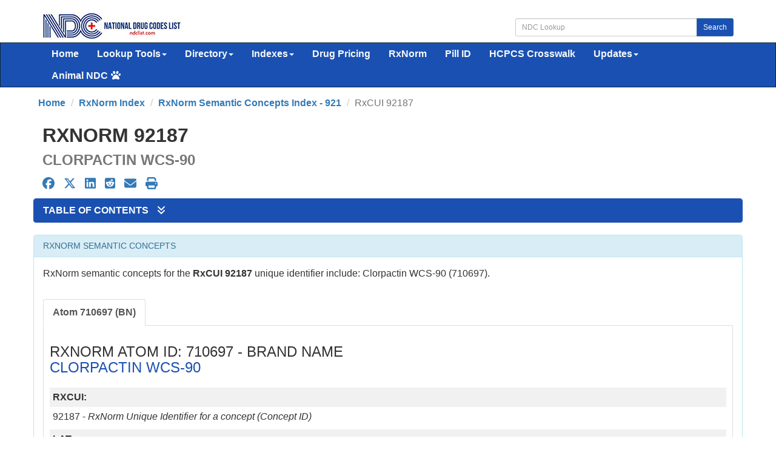

--- FILE ---
content_type: text/html; charset=UTF-8
request_url: https://ndclist.com/rxnorm/rxcui/92187
body_size: 8479
content:
 
<!DOCTYPE html>
<html lang="en">
    <head>
        <title>RxNorm 92187 Clorpactin WCS-90</title>
        <meta name="description" content="Semantic concepts for RxCUI 92187: Clorpactin WCS-90">
        <meta name="keywords" content="RxNorm, RxCUI, RxAUI, NDC, RxNrom Crosswalk, National Drug Code">
        <meta charset="utf-8">
<meta name="viewport" content="width=device-width, initial-scale=1.0">
<meta name="msvalidate.01" content="5017EAD5B0855C3CC0C45EE130C5B226" />
<meta name="google-site-verification" content="QB7GFwfQSGMQMB8TqrBxL6OdadDbZsYPNb4TJBjfxKA" />

<link rel="stylesheet" type="text/css" href="//ndclist.com/css/bundle.min.css" media="all" />
<link rel="stylesheet" href="//ndclist.com/css/jquery-ui.1.12.1.min.css" media="all" />
<!--[if lt IE 9]>
<script src="//html5shim.googlecode.com/svn/trunk/html5.js"></script>
<![endif]-->

<link rel="preload" href="//ndclist.com/js/bundle.min.js" as="script">
<link rel="shortcut icon" href="https://ndclist.com/images/favicon.ico"/>

<link rel="dns-prefetch" href="//www.googletagmanager.com">
<link rel="dns-prefetch" href="//www.google-analytics.com">

<link rel="preconnect" href="//www.googletagmanager.com" crossorigin>
<link rel="preconnect" href="//www.google-analytics.com" crossorigin>

<script async data-cfasync="false" src="https://cdn.snigelweb.com/adengine/ndclist.com/loader.js" type="text/javascript"></script>

<!-- Google tag (gtag.js) -->
<script async src="https://www.googletagmanager.com/gtag/js?id=G-8N61LYT4V3"></script>
<script>
  window.dataLayer = window.dataLayer || [];
  function gtag(){dataLayer.push(arguments);}
  gtag('js', new Date());
  gtag('config', 'G-8N61LYT4V3');
</script>

<style>
    .panel-content{ font-size:16px !important;}
    #sidebar_left,#sidebar_right{position:fixed;left:50%;margin-left:-930px;top:120px}#sidebar_right{margin-left:630px;top:120px}
</style>        
        <meta property="og:type" content="website" /> 
        <meta property="og:title" content="RxNorm 92187 Clorpactin WCS-90" />
        <meta property="og:description" content="Semantic concepts for RxCUI 92187: Clorpactin WCS-90" />
        <meta name="format-detection" content="telephone=no"/>
        <meta property="og:image" content="https://ndclist.com/assets/rxnorm/92187.jpg" />        <meta property="og:url" content="https://ndclist.com/rxnorm/rxcui/92187" />
        <meta property="og:site_name" content="NDCList.com" />   
        
        <link rel="canonical" href="https://ndclist.com/rxnorm/rxcui/92187" />
    </head>
    <body>

    <div id="wrap">

    <div id="ndc-logo" class="container">
        <div class="row margin-top-20 margin-bottom-5">
            <div class="col-md-4">
                <a href="https://ndclist.com/" title="NDC List Home"><img src="https://imagedelivery.net/h22kFEqeid6FwFr1WOgGAg/dbb16188-b274-43da-2115-da326bfb5300/public" alt="National Drug Codes List Logo" width="229" height="45" /></a>
            </div>
            <div class="col-md-4 pull-right">
                <div class="input-group margin-top-10">
                    <input class="form-control input-sm" type="text" id="txtSearch" placeholder="NDC Lookup" />
                    <span class="input-group-btn"><button class="btn btn-primary btn-sm" type="submit" id="cmdSearch">Search</button></span>
                </div>
            </div>      
        </div>
    </div>

    <div class="navbar navbar-ndc navbar-static-top" style="margin-bottom: 0;">
        <div class="container">
            <div class="navbar-header">
                <button class="navbar-toggle" type="button" data-toggle="collapse" title="NDC List Collapsible Menu" data-target="#navbar-main">
                    <span class="icon-bar"></span>
                    <span class="icon-bar"></span>
                    <span class="icon-bar"></span>
                </button>
            </div>

            <div class="navbar-collapse collapse" id="navbar-main">
                <ul class="nav navbar-nav font-size-16">
                    <li>
                        <a href="https://ndclist.com/" title="National Drug Codes List Home">Home</a>
                    </li>
                    <li class="dropdown">
                        <a href="#" class="dropdown-toggle" data-toggle="dropdown" role="button" aria-haspopup="true" aria-expanded="false">Lookup Tools<span class="caret"></span></a>
                        <ul class="dropdown-menu">
                            <li><a href="https://ndclist.com/search" title="NDC Lookup">NDC Lookup</a></li>
                            <li><a href="https://ndclist.com/search-advanced.php" title="NDC Advanced Lookup">NDC Advanced Lookup</a></li>
                            <li><a href="https://ndclist.com/pricing-lookup" title="NDC Drug Pricing Lookup">Drug Pricing Lookup</a></li>
                            <li><a href="https://ndclist.com/rxnorm-lookup" title="RxNorm Lookup">RxNorm Lookup</a></li>
                            <li><a href="https://ndclist.com/ndc-hcpcs-crosswalk-lookup" title="NDC HCPCS Crosswalk Lookup">NDC HCPCS Crosswalk Lookup</a></li>
                            <li><a href="https://ndclist.com/unii-lookup" title="UNII Codes Lookup">UNII Lookup</a></li>
                            <li><a href="https://ndclist.com/recalls-lookup" title="Drug Recalls Lookup">Drug Recalls Lookup</a></li>
                            <li><a href="https://ndclist.com/search-pill-identifier.php" title="Pill Identification Lookup">Pill ID Lookup</a></li>
                        </ul>
                    </li>
                    <li class="dropdown">
                        <a href="#" class="dropdown-toggle" data-toggle="dropdown" role="button" aria-haspopup="true" aria-expanded="false">Directory<span class="caret"></span></a>
                        <ul class="dropdown-menu">
                            <li><a href="https://ndclist.com/directory" title="NDC Directory of Finished Products">Finished Products</a></li>
                            <li><a href="https://ndclist.com/directory/unfinished" title="NDC Directory of Unfinished Products">Unfinished Products</a></li>
                            <li><a href="https://ndclist.com/directory/excluded" title="NDC Directory of Excluded Products">Excluded Products</a></li>
                            <li><a href="https://ndclist.com/directory/compounded" title="NDC Directory of Compounded Products">Compounded Products</a></li>
                        </ul>
                    </li>
                    <li class="dropdown">
                        <a href="#" class="dropdown-toggle" data-toggle="dropdown" role="button" aria-haspopup="true" aria-expanded="false">Indexes<span class="caret"></span></a>
                        <ul class="dropdown-menu">
                            <li><a href="https://ndclist.com/labeler" title="National Drug Codes Labelers Index">Labelers Index</a></li>
                            <li><a href="https://ndclist.com/drug-index" title="National Drug Codes Alphabetical Index">NDC Drug Index</a></li>
                            <li><a href="https://ndclist.com/active-ingredients" title="Active Ingredients Index">Active Ingredients Index</a></li>
                            <li><a href="https://ndclist.com/pharma-class" title="Pharmacologic Class Index">Pharma Classes Index</a></li>
                        </ul>
                    </li>
                    <li><a href="https://ndclist.com/pricing" title="NADAC NDC Pricing Alphabetical Index">Drug Pricing</a></li>
                    <li><a href="https://ndclist.com/rxnorm" title="RxNorm Semantic Concepts Index">RxNorm</a></li>
                    <li><a href="https://ndclist.com/pill-identifier" title="Pill Identification Index">Pill ID</a></li>
                    <li><a href="https://ndclist.com/ndc-hcpcs-crosswalk-lookup" title="NDC - HCPCS Crosswalk Lookup">HCPCS Crosswalk</a></li>
                    <li>
                        <a href="#" class="dropdown-toggle" data-toggle="dropdown" role="button" aria-haspopup="true" aria-expanded="false">Updates<span class="caret"></span></a>
                        <ul class="dropdown-menu">
                            <li><a href="https://ndclist.com/recent-national-drug-code-data" title="Recent National Drug Code Codes">Recent NDC Codes</a></li>
                            <li><a href="https://ndclist.com/end-of-marketing" title="End of Marketing Codes">End of Marketing Codes</a></li>
                            <li><a href="https://ndclist.com/recalls" title="Recent Drug Enforcement Reports">Recent Recall Reports</a></li>
                            <li><a href="https://ndclist.com/pricing/recent" title="Recent NADAC Pricing Surveys">Recent Pricing Surveys</a></li>
                        </ul>

                    </li>
                    <li class="dropdown">
                        <a href="#" class="dropdown-toggle" data-toggle="dropdown" role="button" aria-haspopup="true" aria-expanded="false">Animal NDC<span class="fas fa-paw margin-left-5"></span></a>
                        <ul class="dropdown-menu">
                            <li><a href="https://ndclist.com/search-animal.php" title="Animal NDC Lookup">Animal NDC Lookup</a></li>
                            <li><a href="https://ndclist.com/drug-index-animal" title="Animal Drug Index">Animal Drug Index</a></li>
                        </ul>
                    </li>
                </ul>
            </div>
        </div>
    </div>

    <div class="container margin-bottom-10">
        <div class="row">
            <div class="col-12">
                <div id="incontent_top"></div>            </div>
        </div>
    </div>
 <main class="container font-size-16" id="rxnorm-concept-92187">

    <ol class="row breadcrumb" itemscope itemtype="http://schema.org/BreadcrumbList">
        <li itemprop="itemListElement" itemscope itemtype="http://schema.org/ListItem"><a href="https://ndclist.com" title="NDC List Home" itemprop="item"><span itemprop="name">Home</span><meta itemprop="position" content="1" /></a></li>
        <li itemprop="itemListElement" itemscope itemtype="http://schema.org/ListItem"><a href="https://ndclist.com/rxnorm" title="RxNorm Concepts Index" itemprop="item"><span itemprop="name">RxNorm Index</span><meta itemprop="position" content="2" /></a></li>
        <li itemprop="itemListElement" itemscope itemtype="http://schema.org/ListItem"><a href="https://ndclist.com/rxnorm/index-921" title="RxNorm Index - 921" itemprop="item"><span itemprop="name">RxNorm Semantic Concepts Index - 921</span><meta itemprop="position" content="3" /></a></li>
        <li class="active" itemprop="itemListElement" itemscope itemtype="http://schema.org/ListItem"><span itemprop="name">RxCUI 92187</span><meta itemprop="position" content="4" /></li>
    </ol>

    <header>
        <h1 class="text-uppercase gi-2x text-bold">RxNorm 92187<br/>        <h2 class="gi-1-5x text-muted text-bold margin-top-10 margin-bottom-10 text-uppercase">Clorpactin WCS-90</h2>    </header>
        
    <div class="row margin-bottom-10"><div class="col-md-12 col-xs-12 gi-1-25x"><a href="https://www.facebook.com/sharer.php?u=https://ndclist.com/rxnorm/rxcui/92187" title="Facebook Share" class="margin-right-10" target="_blank"><i class="fa-brands fa-facebook"></i></a><a href="https://twitter.com/share?url=https://ndclist.com/rxnorm/rxcui/92187&text=RxNorm 92187 Clorpactin WCS-90&hashtags=RxNorm, RxCUI, RxAUI, NDC, RxNrom Crosswalk, National Drug Code" title="X (Twitter) Share" class="margin-right-10 margin-left-5" target="_blank"><i class="fa-brands fa-x-twitter"></i></a><a href="https://www.linkedin.com/shareArticle?url=https://ndclist.com/rxnorm/rxcui/92187&title=RxNorm 92187 Clorpactin WCS-90" title="LinkedIn Share" class="margin-right-10 margin-left-5" target="_blank"><i class="fa-brands fa-linkedin"></i></a><a href="https://reddit.com/submit?url=https://ndclist.com/rxnorm/rxcui/92187&title=RxNorm 92187 Clorpactin WCS-90" title="Reddit Share" class="margin-right-10 margin-left-5" target="_blank"><i class="fa-brands fa-reddit-square"></i></a><a href="/cdn-cgi/l/email-protection#[base64]" title="E-mail Share" class="margin-right-10 margin-left-5"><i class="fas fa-envelope"></i></a><a href="#" title="Print" class="margin-left-5" onClick="window.print();"><i class="fas fa-print"></i></a></div></div>     
         
     <section class="row" id="table-of-contents">
         <div class="panel panel-primary">
             <div class="panel-heading">
                 <h2 class="panel-title gi-1x text-uppercase"><a data-toggle="collapse" href="#collapse-table-of-contents">Table of Contents <i class="fas fa-angle-double-down margin-left-10"></i></a></h2>
             </div>
             <div class="panel-body ndc-back-color panel-collapse collapse" id="collapse-table-of-contents">
                 <ol class="list-multiColumn"><li class="margin-bottom-5"><a href="#rxaui_710697" title="RxNorm Atom ID ">Atom 710697 - (BN)</a></li>
</ol>
             </div>
         </div>
     </section>


    <section class="row" id="rxcui-92187">
        <div class="panel panel-info ">
            <div class="panel-heading">
                <h2 class="panel-title font-size-14 text-uppercase">RxNorm Semantic Concepts</h2>            </div>
            <div class="panel-body panel-content ndc-back-color">
                <p>RxNorm semantic concepts for the <strong>RxCUI 92187</strong> unique identifier include: Clorpactin WCS-90 (710697). </p>          
                <div class="col-12">
                    <div id="incontent_2"></div>                </div>
                
                <ul class="nav nav-tabs margin-top-30"><li class="active"><a href="#rxaui_710697" title="RxNorm Atom ID 710697 - Brand Name" aria-controls="rxaui_710697" role="tab" data-toggle="tab">Atom 710697 (BN)</a></li>
</ul>                
                <div class="tab-content">
                    <div role="tabpanel" class="tab-pane active" id="rxaui_710697"><h3 class="gi-1-5x text-uppercase">RxNorm Atom ID: 710697 - Brand Name<br/> 
<span class="text-primary">Clorpactin WCS-90</span></h3> 
<dl class="margin-top-20"><dt class="padding-5 bg-gray">RXCUI:</dt><dd class="padding-5 margin-bottom-5">92187 - <em>RxNorm Unique Identifier for a concept (Concept ID)</em></dd>
<dt class="padding-5 bg-gray">LAT:</dt><dd class="padding-5 margin-bottom-5">ENG - <em>Language of the Term</em></dd>
<dt class="padding-5 bg-gray">RXAUI:</dt><dd class="padding-5 margin-bottom-5">710697 - <em>Unique identifier for the atom (RxNorm Atom ID)</em></dd>
<dt class="padding-5 bg-success">Is Prescribable?</dt><dd class="padding-5 margin-bottom-5 bg-success">YES - <em>This drug is part of the RxNorm Current Prescribable Content, a subset of RxNorm that includes all drugs available for prescription in the United States. The Current Prescribable subset also includes over-the-counter drugs.</em></dd>
<dt class="padding-5 bg-gray">Concept Description:</dt><dd class="padding-5 margin-bottom-5">Clorpactin WCS-90 - <em>Description of concept identifier</em></dd>
<dt class="padding-5 bg-gray">Term Type (TTY):</dt><dd class="padding-5 margin-bottom-5">BN - <em>Term type in source with name and description</em></dd>
<dt class="padding-5 bg-gray">Term Type Name:</dt><dd class="padding-5 margin-bottom-5">Brand Name - <em>Name of term type in source</em></dd>
<dt class="padding-5 bg-gray">Term Type Description:</dt><dd class="padding-5 margin-bottom-5">A proprietary name for a family of products containing a specific active ingredient. - <em>Description of term type in source</em></dd>
<dt class="padding-5 bg-gray">Code:</dt><dd class="padding-5 margin-bottom-5">92187 - <em>"Most useful" source asserted identifier. If the source vocabulary has more than one identifier, or a RxNorm-generated source entry identifier. (if the source vocabulary has none.)</em></dd>
<dt class="padding-5 bg-gray">Suppress Flag:</dt><dd class="padding-5 margin-bottom-5">N <br/> <em>Suppressible flag. Values = N, O, Y, or E. N - not suppressible. O - Specific individual names (atoms) set as Obsolete because the name is no longer provided by the original source. Y - Suppressed by RxNorm editor. E - unquantified, non-prescribable drug with related quantified, prescribable drugs. NLM strongly recommends that users not alter editor-assigned suppressibility.</em></dd>
<dt class="padding-5 bg-gray">CVF:</dt><dd class="padding-5 margin-bottom-5">4096 - <em>Content view flag. RxNorm includes one value, '4096', to denote inclusion in the Current Prescribable Content subset. All rows with CVF='4096' can be found in the subset.</em></dd>
<dt class="padding-5 bg-gray">Source:</dt><dd class="padding-5 margin-bottom-5">RXNORM - <em>Concept source abbreviation</em></dd>
<dt class="padding-5 bg-gray">Source Name:</dt><dd class="padding-5 margin-bottom-5">RxNorm Vocabulary - <em>The official name for a source</em></dd>
<dt class="padding-5 bg-gray">Source Version:</dt><dd class="padding-5 margin-bottom-5">20AA_260105F - <em>The source version</em></dd>
<dt class="padding-5 bg-gray">Source Date:</dt><dd class="padding-5 margin-bottom-5">January 05, 2026 - <em>RxNorm data last updated</em></dd>
<dt class="padding-5 bg-gray">Source License Contact:</dt><dd class="padding-5 margin-bottom-5">RxNorm Customer Service<br/><br/>U.S. National Library of Medicine<br/>8600 Rockville Pike<br/><br/>Bethesda<br/>MD<br/>United States<br/>20894<br/>(888) FIND-NLM<br/><br/>https://support.nlm.nih.gov/support/create-case/<br/>https://www.nlm.nih.gov/research/umls/rxnorm/ - <em>The source license contact information</em></dd>
<dt class="padding-5 bg-gray">Source Content Contact:</dt><dd class="padding-5 margin-bottom-5">RxNorm Customer Service<br/><br/>U.S. National Library of Medicine<br/>8600 Rockville Pike<br/><br/>Bethesda<br/>MD<br/>United States<br/>20894<br/>(888) FIND-NLM<br/><br/>https://support.nlm.nih.gov/support/create-case/<br/>https://www.nlm.nih.gov/research/umls/rxnorm/ - <em>The source content contact information</em></dd>
<dt class="padding-5 bg-gray">Source Short Name:</dt><dd class="padding-5 margin-bottom-5">RxNorm work done by the National Library of Medicine - <em>The short name of a source as used by the NLM Knowledge Source Server</em></dd>
</dl>
<h4 class="gi-1-5x text-uppercase text-primary margin-top-40">RxNorm Atom 710697 Attributes</h3> 
<table id="table-concept-710697" class="table table-hover table-striped"><thead><tr><th class="bg-primary" style="width:15%;">Property</th><th class="bg-primary" style="width:35%;">Value</th><th class="bg-primary" style="width:50%;">Explanation</th></tr></thead><tbody><tr><td>RXN BN CARDINALITY</td><td>single</td><td>Cardinality of RxNorm Brand Name Atom</td></tr>
</tbody></table>
</div>
                    <p class="font-size-8 text-muted">* This product uses publicly available data courtesy of the U.S. National Library of Medicine (NLM), National Institutes of Health, Department of Health and Human Services; NLM is not responsible for the product and does not endorse or recommend this or any other product.</p>
                </div>
                
            </div>
        </div>
    </section>
     
    <div class="row">
        <div class="col-12 margin-bottom-20">
            <div id="adx_native_ad_111637"></div><script data-cfasync="false" src="/cdn-cgi/scripts/5c5dd728/cloudflare-static/email-decode.min.js"></script><script type="text/javascript">(function() {var a="",b=["aid=111637"];for (var c=0;c<b.length;++c){a+=b[c]+"&";}a+="r="+Math.random()*1e16+"&url="+encodeURIComponent(window.location.href);var x="https://content.tapnative.com/tn/?"+a;var y=document.createElement("script");y.type="text/javascript";y.async=true;y.src=x;var z=document.getElementsByTagName("script")[0];z.parentNode.insertBefore(y, z);})();</script>        </div>
    </div> 
     
         
    <ul class="pager margin-top-20" id="next-previous"><li><a href="https://ndclist.com/rxnorm/rxcui/9218" title="Previous RxNorm Concept: 9218"><i class="fas fa-arrow-circle-left margin-right-5"></i>Previous: 9218</a></li><li><a href="https://ndclist.com/rxnorm/rxcui/92194" title="Next RxNorm Concept: 92194">Next: 92194 <i class="fas fa-arrow-circle-right margin-left-5"></i></a></li></ul>     
    <div class="spacer-200"></div>
</main>


</div> 

<div class="container">
    <div class="row">
        <div class="col-12 margin-bottom-20">
            <div id="incontent_bottom"></div>        </div>
    </div>
</div>

<footer class="footer font-size-14">
      <div class="container margin-top-30">
          <div class="row">
              <div class="col-md-6 col-xs-12 hidden-xs">
                  <p class="text-left">
                    <a href="https://ndclist.com/search" title="NDC Lookup">NDC Lookup</a> | 
                    <a href="https://ndclist.com/search-advanced.php" title="NDC Advanced Lookup">NDC Advanced Lookup</a> | 
                    <a href="https://ndclist.com/search-pill-identifier.php" title="Pill Identification Lookup">Pill Identification Lookup</a> <br/>
                    <a href="https://ndclist.com/ndc/directory" title="NDC Directory of Finished Products">Finished Products</a> | 
                    <a href="https://ndclist.com/directory/unfinished" title="NDC Directory of Unfinished Products">Unfinished Products</a> | 
                    <a href="https://ndclist.com/directory/excluded" title="NDC Directory of Excluded Products">Excluded Products</a> | 
                    <a href="https://ndclist.com/directory/compounded" title="NDC Directory of Compounded Products">Compounded Products</a> <br/>
                    <a href="https://ndclist.com/labeler" title="NDC Labeler">Labeler Index</a> | 
                    <a href="https://ndclist.com/drug-index" title="Drug Index">Drug Index</a> | 
                    <a href="https://ndclist.com/active-ingredients" title="Active Ingredients Index">Active Ingredients Index</a> |
                    <a href="https://ndclist.com/pharma-class" title="Pharmacologic Class Index">Pharmacologic Class Index</a> <br/>
                    <a href="https://ndclist.com/rxnorm" title="RxNorm Semantic Concepts Index">RxNorm Semantic Concepts Index</a> |
                    <a href="https://ndclist.com/pill-identifier" title="NADAC Pricing Alphabetical Index">NADAC Pricing Index</a> |
                    <a href="https://ndclist.com/pill-identifier" title="Pill Identification Index">Pill Identification Index</a> <br/>
                    <a href="https://ndclist.com/ndc-hcpcs-crosswalk" title="NDC - HCPCS Crosswalk">NDC - HCPCS Crosswalk</a> |
                    <a href="https://ndclist.com/recent-national-drug-code-data" title="Recent National Drug Code Data">Recent NDC Data</a> <br/>
                    <a href="https://ndclist.com/drug-index-animal" title="Animal Drug Index">Animal Drug Index</a> | <a href="https://ndclist.com/search-animal.php" title="Animal NDC Lookup">Animal NDC Lookup</a> <br/>
                </p>   
              </div>
              <div class="col-md-6 col-xs-12 text-right">
                  <p>
                      Page Last Updated: January 02, 2026 <br/>
                      <a href="https://ndclist.com/about-us" title="About NDC List">About Us</a> | <a href="https://ndclist.com/what-is-ndc" title="What is NDC?">What is NDC?</a> | <a href="https://ndclist.com/contact" title="Contact Us">Contact Us</a> <br/>
                      <a href="https://ndclist.com/terms-of-service" title="Terms of Service">Terms of Service</a> | <a href="https://ndclist.com/privacy" title="Privacy">Privacy</a> <br/>
                      NDC List 2026  - The complete repository of National Drug Codes Information
                  </p>
              </div>
              <div class="col-md-12">
                <p id="disclaimer" class="margin-top-10 margin-bottom-10 text-justify">
                    DISCLAIMER: <br/>
                    All contents of this website are provided on an "as is" and "as available" basis without warranty of any kind. While we strive to ensure that the information presented is accurate, up-to-date, and complete, we cannot guarantee or warrant its absolute correctness or timeliness. The contents of the National Drug Codes List website are provided for educational purposes only and are not intended in any way as medical advice, medical diagnosis, or treatment. Reliance on any information provided by the National Drug Codes List website or other visitors to this website is solely at your own risk. We do not warrant that the information on this site will meet your health-related requirements or that it is complete, timely, or suitable for your personal or professional circumstances. <br/>

                    By accessing or using this website, you agree to be bound by these Terms of Service. If you do not agree with any part of these terms, please do not use this site. We reserve the right to update or modify this Disclaimer or our Terms of Service at any time without prior notice. Your continued use of this site following any such changes signifies your acceptance of the revised terms. <br/>

                    This site is not affiliated, endorsed, or administered by the Food and Drug Administration (FDA). Many Over-the-Counter drugs are not reviewed by the FDA but may be marketed to the public if the product complies with applicable rules and regulations. The information on this website is intended for healthcare providers and consumers in the United States. The absence of a warning or notice for a given drug or drug combination does not indicate that the drug or drug combination is safe, appropriate, or effective for any given patient. If you have questions or concerns about the substances you are taking, please consult your healthcare provider. <br/>

                    If you think you may have a medical emergency, call your doctor or dial 911 immediately.
                </p>                 
              </div>
              <div id="ccpa" style="text-align:center;cursor:pointer;display: none;">Do not share my Personal Information.</div>
          </div>
      </div>
</footer>

<div id="sidebar_left"></div>
<div id="sidebar_right"></div>
<div id="outstream-video"></div>
<div id="incontent_auto"></div>
 
<script src="//ndclist.com/js/bundle.min.js"></script>
<script defer src="//ndclist.com/js/jquery-ui.1.12.1.min.js"></script>
<script defer src="//ndclist.com/fonts/font-awesome/js/all.min.js"></script>
<script defer>
$(document).ready(function(){$("#cmdSearch").click(function(e){var c=!0;$("#txtSearch").each(function(){""===$.trim($(this).val())?(c=!1,$(this).css({border:"1px solid red",background:"#FFCECE"})):($(this).css({border:"",background:""}),window.location="https://ndclist.com/?Tab=quick-search&s="+encodeURIComponent($("#txtSearch").val()))}),c===!1&&e.preventDefault()}),$("#cmdHomeSearch").click(function(e){var c=!0;$("#txtHomeSearch").each(function(){""===$.trim($(this).val())?(c=!1,$(this).css({border:"1px solid red",background:"#FFCECE"})):($(this).css({border:"",background:""}),window.location="https://ndclist.com/?Tab=quick-search&s="+encodeURIComponent($("#txtHomeSearch").val()))}),c===!1&&e.preventDefault()})}),$(function(){$("#txtSearch").keypress(function(e){return e.which&&13===e.which||e.keyCode&&13===e.keyCode?($("#cmdSearch").click(),!1):!0}),$("#txtHomeSearch").keypress(function(e){return e.which&&13===e.which||e.keyCode&&13===e.keyCode?($("#cmdHomeSearch").click(),!1):!0})});
</script>
<script defer>
jQuery.event.special.touchstart = {
    setup: function( _, ns, handle ) {
        this.addEventListener("touchstart", handle, { passive: !ns.includes("noPreventDefault") });
    }
};
jQuery.event.special.touchmove = {
    setup: function( _, ns, handle ) {
        this.addEventListener("touchmove", handle, { passive: !ns.includes("noPreventDefault") });
    }
};
jQuery.event.special.wheel = {
    setup: function( _, ns, handle ){
        this.addEventListener("wheel", handle, { passive: true });
    }
};
jQuery.event.special.mousewheel = {
    setup: function( _, ns, handle ){
        this.addEventListener("mousewheel", handle, { passive: true });
    }
};
</script>
<script src="//ndclist.com/js/instantpage-5.1.1.js" type="module" defer></script>
<!-- Quantcast Tag -->
<script type="text/javascript">
window._qevents = window._qevents || [];
(function() {
var elem = document.createElement('script');
elem.src = (document.location.protocol == "https:" ? "https://secure" : "http://edge") + ".quantserve.com/quant.js";
elem.async = true;
elem.type = "text/javascript";
var scpt = document.getElementsByTagName('script')[0];
scpt.parentNode.insertBefore(elem, scpt);
})();
window._qevents.push({
qacct:"p-AShk-vp5ZVP1c",
uid:"__INSERT_EMAIL_HERE__"
});
</script>
<noscript>
<div style="display:none;">
<img src="//pixel.quantserve.com/pixel/p-AShk-vp5ZVP1c.gif" border="0" height="1" width="1" alt="Quantcast"/>
</div>
</noscript>
<!-- End Quantcast tag -->
<script defer>
    function recordVisit(code, description, category, pagetype, canonical) {
        // Get current date and time
        var dateTime = new Date().toISOString();

        // Get existing visits from local storage or initialize an empty array
        var visits = JSON.parse(localStorage.getItem('ndc_list_visits')) || [];

        // Check if the provider has been visited before
        var existingVisitIndex = visits.findIndex(function (visit) {
            return visit.code === code
        });

        if (existingVisitIndex !== -1) {
            // If the provider has been visited before, update the date time of visit
            visits[existingVisitIndex].dateTime = dateTime;
            visits[existingVisitIndex].pagetype = pagetype;
            visits[existingVisitIndex].canonical = canonical;
        } else {
            // If the provider is being visited for the first time, add it to the visits array
            visits.push({code: code, description: description, category: category, pagetype: pagetype, canonical: canonical, dateTime: dateTime});
        }

        // Store the updated visits back in local storage
        localStorage.setItem('ndc_list_visits', JSON.stringify(visits));
    }
</script>
<script defer>
$(document).ready(function() {
    var hash = location.hash.replace(/^#/, ''); 
    if (hash) {
        $('.nav-tabs a[href="#' + hash + '"]').tab('show');
    }
});
recordVisit("92187", "Clorpactin WCS-90", "Semantic Concepts", "RxNorm", "https://ndclist.com/rxnorm/rxcui/92187");
</script>
<script defer>
$(document).ready(function() {
  $('a[href^="#rxaui_"]').on('click', function(e) {
    e.preventDefault();

    var targetId = $(this).attr('href');

    // Activate the tab
    $('.nav-tabs a[href="' + targetId + '"]').tab('show');

    // Delay scroll until tab content is visible
    setTimeout(function() {
      var targetOffset = $(targetId).offset();
      if (targetOffset) {
        $('html, body').animate({
          scrollTop: targetOffset.top - 60 // adjust offset as needed
        }, 400);
      }
    }, 100);
  });
});
</script>

<script type="application/ld+json">{"@context": "http://schema.org","@type": "MedicalCode","codeValue": "92187","codingSystem": "RxNorm","description": "Clorpactin WCS-90"}</script><script type="application/ld+json">{"@context": "http://schema.org","@type": "WebSite","url": "https://ndclist.com/","potentialAction": {"@type": "SearchAction","target": "https://ndclist.com/rxnorm-lookup?sRxNorm={search_term_string}","query-input": "required name=search_term_string"}}</script><script defer src="https://static.cloudflareinsights.com/beacon.min.js/vcd15cbe7772f49c399c6a5babf22c1241717689176015" integrity="sha512-ZpsOmlRQV6y907TI0dKBHq9Md29nnaEIPlkf84rnaERnq6zvWvPUqr2ft8M1aS28oN72PdrCzSjY4U6VaAw1EQ==" data-cf-beacon='{"version":"2024.11.0","token":"dca3725377f945d78dccad9ff65660fe","server_timing":{"name":{"cfCacheStatus":true,"cfEdge":true,"cfExtPri":true,"cfL4":true,"cfOrigin":true,"cfSpeedBrain":true},"location_startswith":null}}' crossorigin="anonymous"></script>
